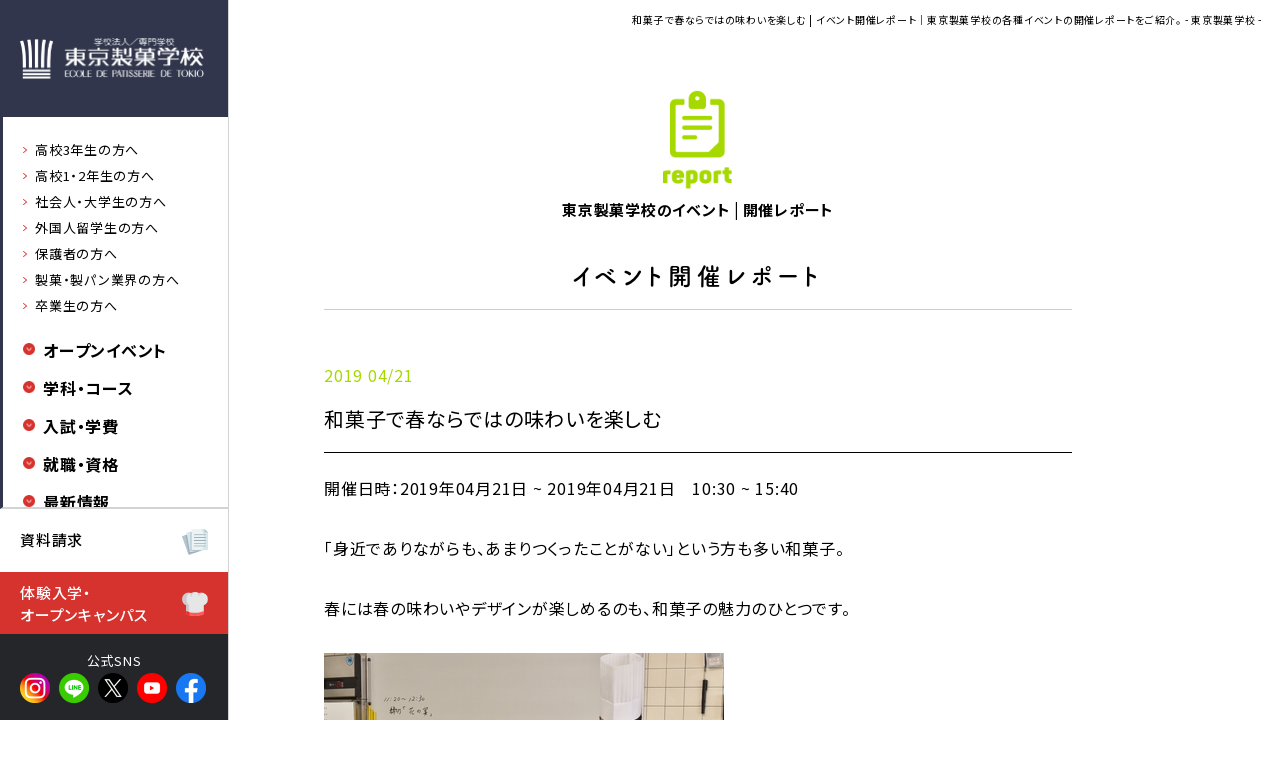

--- FILE ---
content_type: text/html
request_url: https://www.tokyoseika.ac.jp/eventinfo/report/post-84.html
body_size: 35912
content:
<!DOCTYPE html>
<html lang="ja">
<head>
<!-- Google Tag Manager -->
<script>(function(w,d,s,l,i){w[l]=w[l]||[];w[l].push({'gtm.start':
new Date().getTime(),event:'gtm.js'});var f=d.getElementsByTagName(s)[0],
j=d.createElement(s),dl=l!='dataLayer'?'&l='+l:'';j.async=true;j.src=
'https://www.googletagmanager.com/gtm.js?id='+i+dl;f.parentNode.insertBefore(j,f);
})(window,document,'script','dataLayer','GTM-MRLW4HHL');</script>
<!-- End Google Tag Manager -->
<meta charset="UTF-8" />
<title>和菓子で春ならではの味わいを楽しむ | 開催レポート | 校外ガイダンス開催情報 | 製菓専門学校の東京製菓学校はパン・菓子を学べるパティシエの専門学校です </title>
<meta name="Description" content="校外ガイダンス開催情報 和菓子で春ならではの味わいを楽しむ。東京製菓学校は製パンと菓子作りを基本から本格的に学べるパティシエ専門学校です。1954年開校の業界随一の専門学校として実習重視の専門学習で即戦力が身につきます。洋菓子、和菓子、パンを専門的に学ぶ6つのコースがあります。" />
<meta name="Keywords" content="製菓専門学校,菓子,パティシエ,学校,専門学校,パン,夜間,洋菓子,和菓子,東京,職人,スイーツ,体験入学,実習,就職,オープンキャンパス,オーキャン," />

<meta property="og:title" content="和菓子で春ならではの味わいを楽しむ" />
<meta property="og:type" content="article" />
<meta property="og:description" content="「身近でありながらも、あまりつくったことがない」という方も多い和菓子。春には春の味わいやデザインが楽しめるのも、和菓子の魅力のひとつです。そんな和菓子をより楽しんでつくっていただけるように...。今月の体験入学・オープンキャンパス 和菓子コースでは春の新草よもぎをつかった搗きたての「よもぎ団子」と、" />
<meta property="og:url" content="https://www.tokyoseika.ac.jp/eventinfo/report/post-84.html" />
<meta property="og:image" content="https://www.tokyoseika.ac.jp/eventinfo/190421-11.jpg" />
<meta property="og:site_name" content="製菓専門学校の東京製菓学校はパン・菓子を学べるパティシエの専門学校です" />
<meta name="viewport" content="width=device-width">
<!--20251121-renewal-->
<link rel="preconnect" href="https://fonts.googleapis.com">
<link rel="preconnect" href="https://fonts.gstatic.com" crossorigin>
<link href="https://fonts.googleapis.com/css2?family=Noto+Sans+JP:wght@100..900&family=Shippori+Mincho+B1&display=swap" rel="stylesheet">
<!--/20251121-renewal-->
<link href="https://www.tokyoseika.ac.jp/files/css/html5reset.css" rel="stylesheet">
<link href="https://www.tokyoseika.ac.jp/files/css/common.css?202404001" rel="stylesheet">
<!--<link href="https://www.tokyoseika.ac.jp/css/top.css" rel="stylesheet" type="text/css">-->
<link href="https://www.tokyoseika.ac.jp/files/css/2nd.css" rel="stylesheet" type="text/css">
<link href="/files/css/2nd_legacy.css" rel="stylesheet"><!--2025-renewal-->
<!--[if lt IE 9]>
<script src="js/html5shiv.js"></script>
<![endif]--> 
<script src="https://www.tokyoseika.ac.jp/files/js/scrollreveal.min.js"></script> 
<script src="https://www.tokyoseika.ac.jp/files/js/jquery-3.1.1.min.js"></script> 
<script src="https://www.tokyoseika.ac.jp/files/js/smartRollover.js"></script> 
<script src="https://www.tokyoseika.ac.jp/files/js/jquery.smoothScroll.js"></script> 
<script src="https://www.tokyoseika.ac.jp/files/js/common.js?202404001"></script> 
<!--<script src="https://www.tokyoseika.ac.jp/js/top.js"></script> -->

<!-- Google Tag Manager (noscript) -->
<noscript>
<iframe src="https://www.googletagmanager.com/ns.html?id=GTM-W88R6C"
height="0" width="0" style="display:none;visibility:hidden"></iframe>
</noscript>
<!-- End Google Tag Manager (noscript) -->
<!-- Google Tag Manager -->
<script>(function(w,d,s,l,i){w[l]=w[l]||[];w[l].push({'gtm.start':
new Date().getTime(),event:'gtm.js'});var f=d.getElementsByTagName(s)[0],
j=d.createElement(s),dl=l!='dataLayer'?'&l='+l:'';j.async=true;j.src=
'https://www.googletagmanager.com/gtm.js?id='+i+dl;f.parentNode.insertBefore(j,f);
})(window,document,'script','dataLayer','GTM-W88R6C');</script>
<!-- End Google Tag Manager -->

</head>
<body>
<!-- Google Tag Manager (noscript) -->
<noscript><iframe src="https://www.googletagmanager.com/ns.html?id=GTM-MRLW4HHL"
height="0" width="0" style="display:none;visibility:hidden"></iframe></noscript>
<!-- End Google Tag Manager (noscript) -->
  

  
  <h1>和菓子で春ならではの味わいを楽しむ | イベント開催レポート｜東京製菓学校の各種イベントの開催レポートをご紹介。  - 東京製菓学校 - </h1>

<!--20251121-renewal-->
<div id="header" class="sp">
    <div id="logo2"><a href="/index.html"><img src="/files/images/common/logo_sp.png" height="24" alt="学校法人/専門学校 東京製菓学校"/></a></div>
    <div id="navi_sp"><img src="/files/images/common/navi_sp.png" alt="MENU" width="15"/></div>
</div>

<div class="pc" id="global_navi">
    <div id="logo"><a href="https://www.tokyoseika.ac.jp/index.html"><img src="/files/images/common/logo.png" alt="学校法人/専門学校 東京製菓学校" width="369" height="83"/></a></div>
    <div id="logo_mini"><a href="https://www.tokyoseika.ac.jp/index.html"><img src="/files/images/common/logo_mini.png" alt="学校法人/専門学校 東京製菓学校" width="369" height="83"/></a></div>
    <div id="wrap_navi">
    <div class="navi_box">
            <div class="navi_sub" id="navi_person"> <a href="/highschool_3.html">高校3年生の方へ</a> <a href="/highschool_1_2.html">高校1・2年生の方へ</a> <a href="/college.html">社会人・大学生の方へ</a> <a href="/abroad.html">外国人留学生の方へ</a> <a href="/parents.html">保護者の方へ</a> <a href="/professional.html">製菓・製パン業界の方へ</a> <a href="/graduate.html">卒業生の方へ</a> </div>
            <div class="navi_red navi_acd"><strong>オープンイベント</strong></div>
                <ul>
                    <li><a href="/taiken/index.html">体験入学・オープンキャンパス</a></li>
                    <li><a href="/briefing02/index.html">夜間部学校説明会</a></li>
                    <li><a href="/kengaku/index.html">個別相談＆授業見学</a></li>
                    <li><a href="/eventinfo">イベント開催告知・お知らせ</a></li>
                    <li><a href="/eventinfo/report">イベント開催レポート</a></li>
                </ul>
            <div class="navi_red navi_acd"><strong>学科・コース</strong></div>
            <ul>
                <li class="navi_sub_arrow"><strong>洋菓子科</strong>
                <ul>
                    <li><a href="/subject/yogashi_about.html">洋菓子科の概要・特徴</a></li>
                    <li><a href="/subject/yogashi.html">第1部洋菓子本科（昼間部）</a></li>
                    <li><a href="/subject/yogashi2.html">第2部洋菓子専科（夜間部）</a></li>
                    <li><a href="/subject/teacher.html#yo">洋菓子科 教師紹介</a></li>
                </ul>
                </li>
                <li class="navi_sub_arrow"><strong>和菓子科</strong>
                <ul>
                    <li><a href="/subject/wagashi_about.html">和菓子科の概要・特徴</a></li>
                    <li><a href="/subject/wagashi.html">第1部和菓子本科（昼間部）</a></li>
                    <li><a href="/subject/wagashi2.html">第2部和菓子専科（夜間部）</a></li>
                    <li><a href="/subject/teacher.html#wa">和菓子科 教師紹介</a></li>
                </ul>
                </li>
                 <li class="navi_sub_arrow"><strong>パン科</strong>
                <ul>
                    <li><a href="/subject/pan_about.html">パン科の概要・特徴</a></li>
                    <li><a href="/subject/pan.html">第1部パン本科（昼間部）</a></li>
                    <li><a href="/subject/pan2.html">第2部パン専科（夜間部）</a></li><!--2025-0715-->
                    <li><a href="/subject/teacher.html#pan">パン科 教師紹介</a></li><!--2025-0715-->
                </ul>
                </li>
                 <li class="navi_sub_arrow"><strong>キャリアスクール[夜間部]</strong>
                <ul>
                    <li><a href="/careerschool/index.html" target="_blank">もうひとつの東京製菓学校</a></li>
                    <li><a href="https://www.tokyo-nightschool.com/" target="_blank">はたらきながら学ぶ</a></li>
                </ul>
                </li><li><a href="/facility/index.html">施設・設備</a></li>
            </ul>
            <div class="navi_red navi_acd"><strong>⼊試・学費</strong></div>
                <ul>
                    <li><a href="/point/index.html">募集要項</a></li>
                    <li><a href="/point/point3.html">学費・奨学⾦・学⽣寮など</a></li>
                    <li><a href="/point/point2.html">留学生 募集要項</a></li>
                </ul>
            <div class="navi_red navi_acd"><strong>就職・資格</strong></div>
                <ul>
                    <li><a href="/recruit.html">就職実績</a></li>
                    <li><a href="/recruit/followup.html">資格＆卒業後のフォローアップ</a></li>
                    <li><a href="/messages/">卒業生紹介「OB/OGの風景」</a></li>
                    <li><a href="/artisan/index.html" target="_blank">Artisan | 若き職人たちの現在地</a></li>
                </ul>
            <div class="navi_red navi_acd"><strong>最新情報</strong></div>
                <ul>
                    <li><a href="/schoolblog">スクールブログ</a></li>
                    <li><a href="/news/column">スイーツトピックス</a></li>
                    <li><a href="/news/news">お知らせ</a></li>
                </ul>
            <div class="navi_red navi_acd"><strong>動画</strong></div>
                <ul>
                    <li><a href="/beyond-s/#p" target="_blank">「PRESENCE」</a></li>
                    <li><a href="/beyond-s/#b" target="_blank">「beyond S」</a></li>
                    <li><a href="/kengaku/tanken.html">「見てみよう！プロの技」</a></li>
                </ul>
            <div class="navi_red navi_acd"><strong>その他コンテンツ</strong></div>
                <ul>
                    <li><a href="/summary.html">教育理念と歴史・沿革</a></li>
                    <li><a href="/evaluation/index.html">学校情報</a></li>
                    <li><a href="/policy/index.html">3つのポリシー</a></li>
                    <li><a href="/sdgs/index.html">SDGsへの取り組み</a></li>
                    <li><a href="/qabbs">よくあるご質問</a></li>
                    <li><a href="/link/">リンク集</a></li>
                    <li><a href="/club.html">スイートキッチンクラブ</a></li>
                    <li><a href="https://www.tokyoseika.ac.jp/kashinoki/users/login" target="_blank">卒業⽣専⽤サイト「かしの⽊」</a></li>
                </ul>

            <div class="navi_red"><strong><a href="https://www.school-go.info/151ieen/tokyoseika/form.php?fno=1&fsno=1&openExternalBrowser=1">資料請求</a></strong></div>
            <div class="navi_red"><strong><a href="/form/contact.php">お問い合わせ</a></strong></div>
            <div class="navi_red"><strong><a href="/access.html">アクセス</a></strong></div>
        </div>
    </div>
    <div id="wrao_navi_mini"><img src="/files/images/common/navi_hamburger.png" alt="" width="87" height="89" id="navi_mini_btn"/></div>
    <a href="https://www.school-go.info/151ieen/tokyoseika/form.php?fno=1&fsno=1&openExternalBrowser=1" class="navi_btn"><div class="navi_request">資料請求<img class="navi_btn_icon" src="/files/images/common/navi_req_icon.png" width="52" height="51" alt=""/></div></a>
    <a href="https://www.school-go.info/151ieen/tokyoseika/form.php?fno=1&fsno=1&openExternalBrowser=1" class="navi_btn"><div class="navi_request_mini"><img src="/files/images/common/navi_req_icon.png" width="52" height="51" alt=""/><br>資料請求</div></a><!--2025-0722--><!--2025-0724-->
    <a href="/taiken/junction.html" class="navi_btn"><div class="navi_taiken">体験入学・<br>オープンキャンパス<img src="/files/images/common/navi_taiken_icon.png" alt="" width="46" height="42" class="navi_btn_icon" border="0"/></div></a>
    <a href="/taiken/junction.html" class="navi_btn"><div class="navi_taiken_mini"><img src="/files/images/common/navi_taiken_icon.png" width="52" height="51" alt=""/><br>
        <div style="line-height: 15px">体験入学・<br>オープンキャンパス</div><!--2025-0722-->
    </div></a>
    <div class="navi_sns"><div id="sns_title">公式SNS</div><a href="https://www.instagram.com/tokyoseika/" target="_blank"><img src="/files/images/common/sns_insta.png" width="60" height="60" alt=""/></a><a href="https://page.line.me/487lcryc?oat__id=3676961&openQrModal=true" target="_blank"><img src="/files/images/common/sns_line.png" width="60" height="60" alt=""/></a><a href="https://x.com/tokyoseika" target="_blank"><img src="/files/images/common/sns_x.png" width="60" height="60" alt=""/></a><a href="https://www.youtube.com/@tokyoseika" target="_blank"><img src="/files/images/common/sns_youtube.png" width="60" height="60" alt=""/></a><a href="https://www.facebook.com/東京製菓学校-388200464537634/" target="_blank"><img src="/files/images/common/sns_fb.png" width="60" height="60" alt=""/></a></div><!--2025-0715-->
</div>
<div class="sp" id="menu_sp">
    <div id="wrap_menu_sp">
        <div id="close"><img src="/files/images/common/navi_close.png" width="11" height="11" alt=""/></div>
        <div class="navi_box">
            <div class="navi_sub" id="navi_person"> <a href="/highschool_3.html">高校3年生の方へ</a> <a href="/highschool_1_2.html">高校1・2年生の方へ</a> <a href="/college.html">社会人・大学生の方へ</a> <a href="/abroad.html">外国人留学生の方へ</a> <a href="/parents.html">保護者の方へ</a> <a href="/professional.html">製菓・製パン業界の方へ</a> <a href="/graduate.html">卒業生の方へ</a> </div>
             <div class="navi_red navi_acd open"><strong>オープンイベント</strong></div>
                <ul class="open">
                    <li><a href="/taiken/index.html">体験入学・オープンキャンパス</a></li>
                    <li><a href="/briefing02/index.html">夜間部学校説明会</a></li>
                    <li><a href="/kengaku/index.html">個別相談＆授業見学</a></li>
                    <li><a href="/eventinfo">イベント開催告知・お知らせ</a></li>
                    <li><a href="/eventinfo/report">イベント開催レポート</a></li>
                </ul>
           <div class="navi_red navi_acd"><strong>学科・コース</strong></div>
            <ul>
                <li class="navi_sub_arrow"><strong>洋菓子科</strong>
                <ul>
                    <li><a href="/subject/yogashi_about.html">洋菓子科の概要・特徴</a></li>
                    <li><a href="/subject/yogashi.html">第1部洋菓子本科（昼間部）</a></li>
                    <li><a href="/subject/yogashi2.html">第2部洋菓子専科（夜間部）</a></li>
                    <li><a href="/subject/teacher.html#yo">洋菓子科 教師紹介</a></li>
                </ul>
                </li>
                <li class="navi_sub_arrow"><strong>和菓子科</strong>
                <ul>
                    <li><a href="/subject/wagashi_about.html">和菓子科の概要・特徴</a></li>
                    <li><a href="/subject/wagashi.html">第1部和菓子本科（昼間部）</a></li>
                    <li><a href="/subject/wagashi2.html">第2部和菓子専科（夜間部）</a></li>
                    <li><a href="/subject/teacher.html#wa">和菓子科 教師紹介</a></li>
                </ul>
                </li>
                 <li class="navi_sub_arrow"><strong>パン科</strong>
                <ul>
                    <li><a href="/subject/pan_about.html">パン科の概要・特徴</a></li>
                    <li><a href="/subject/pan.html">第1部パン本科（昼間部）</a></li>
                    <li><a href="/subject/pan2.html">第2部パン専科（夜間部）</a></li><!--2025-0715-->
                    <li><a href="/subject/teacher.html#pan">パン科 教師紹介</a></li><!--2025-0715-->
                </ul>
                </li>
                 <li class="navi_sub_arrow"><strong>キャリアスクール[夜間部]</strong>
                <ul>
                    <li><a href="/careerschool/index.html" target="_blank">もうひとつの東京製菓学校</a></li>
                    <li><a href="https://www.tokyo-nightschool.com/" target="_blank">はたらきながら学ぶ</a></li>
                </ul>
                </li><li><a href="/facility/index.html">施設・設備</a></li><!--2025-0722-->
            </ul>
            <div class="navi_red navi_acd"><strong>⼊試・学費</strong></div>
                <ul>
                    <li><a href="/point/index.html">募集要項</a></li>
                    <li><a href="/point/point3.html">学費・奨学⾦・学⽣寮など</a></li>
                    <li><a href="/point/point2.html">留学生 募集要項</a></li>
                </ul>
            <div class="navi_red navi_acd"><strong>就職・しごと</strong></div>
                <ul>
                    <li><a href="/recruit.html">就職実績</a></li>
                    <li><a href="/recruit/followup.html">資格＆卒業後のフォローアップ</a></li>
                    <li><a href="/messages/">卒業生紹介「OB/OGの風景」</a></li>
                    <li><a href="/artisan/index.html" target="_blank">Artisan | 若き職人たちの現在地</a></li>
                </ul>
            <div class="navi_red navi_acd"><strong>最新情報</strong></div>
                <ul>
                    <li><a href="/schoolblog">スクールブログ</a></li>
                    <li><a href="/news/column">スイーツトピックス</a></li>
                    <li><a href="/news/news">お知らせ</a></li>
                </ul>
            <div class="navi_red navi_acd"><strong>動画</strong></div>
                <ul>
                    <li><a href="/beyond-s/#p" target="_blank">「PRESENCE」</a></li>
                    <li><a href="/beyond-s/#b" target="_blank">「beyond S」</a></li>
                    <li><a href="/kengaku/tanken.html">「見てみよう！プロの技」</a></li>
                    <li><a href="/access.html">アクセス</a></li>
                </ul>
            <div class="navi_red navi_acd"><strong>その他コンテンツ</strong></div>
                <ul>
                    <li><a href="/summary.html">教育理念と歴史・沿革</a></li>
                    <li><a href="/evaluation/index.html">学校情報</a></li>
                    <li><a href="/policy/index.html">3つのポリシー</a></li>
                    <li><a href="/sdgs/index.html">SDGsへの取り組み</a></li>
                    <li><a href="/qabbs">よくあるご質問</a></li>
                    <li><a href="/link/">リンク集</a></li>
                    <li><a href="/club.html">スイートキッチンクラブ</a></li>
                    <li><a href="https://www.tokyoseika.ac.jp/kashinoki/users/login" target="_blank">卒業⽣専⽤サイト「かしの⽊」</a></li>
                </ul>

            <div class="navi_red"><strong><a href="https://www.school-go.info/151ieen/tokyoseika/form.php?fno=1&fsno=1&openExternalBrowser=1">資料請求</a></strong></div>
            <div class="navi_red"><strong><a href="/form/contact.php">お問い合わせ</a></strong></div>
            <div class="navi_red"><strong><a href="/access.html">アクセス</a></strong></div>
        </div>
        <div id="navi_sns"><a href="https://www.instagram.com/tokyoseika/" target="_blank"><img src="/files/images/common/sns_insta.png" width="60" height="60" alt=""/></a><a href="https://page.line.me/487lcryc?oat__id=3676961&openQrModal=true" target="_blank"><img src="/files/images/common/sns_line.png" width="60" height="60" alt=""/></a><a href="https://x.com/tokyoseika" target="_blank"><img src="/files/images/common/sns_x.png" width="60" height="60" alt=""/></a><a href="https://www.youtube.com/@tokyoseika" target="_blank"><img src="/files/images/common/sns_youtube.png" width="60" height="60" alt=""/></a><a href="https://www.facebook.com/東京製菓学校-388200464537634/" target="_blank"><img src="/files/images/common/sns_fb.png" width="60" height="60" alt=""/></a></div><!--2025-0715-->
    </div>
</div>
<!--/20251121-renewal-->

 
<div class="wrap">
		<div class="wrap_2nd">



                        
				<div class="wrap_head_icon btm02"><img src="https://www.tokyoseika.ac.jp/files/images/mt/icon_catego_report_2nd.png" alt="イベント開催レポート"/><br>
				<span class="navi_jp left02">東京製菓学校のイベント | 開催レポート</span></div>
				<div class="wrap_head">
						<h2 class="webfont-bold right02"> イベント開催レポート</h2>
				</div>

		</div>

		<div class="wrap_2nd" id="a01">
				<div class="text">

						<div class="detail_date color_report">2019 04/21</div>
                        <div class="detail_title">和菓子で春ならではの味わいを楽しむ</div>
						<div class="detail_body">
                        
                        
          
          <p>開催日時：2019年04月21日 ~ 2019年04月21日　10:30 ~ 15:40</p>
        
                         「身近でありながらも、あまりつくったことがない」という方も多い和菓子。<br><br>春には春の味わいやデザインが楽しめるのも、和菓子の魅力のひとつです。<br><br><a href="https://www.tokyoseika.ac.jp/eventinfo/190421-11.jpg"><img alt="190421-11.jpg" src="https://www.tokyoseika.ac.jp/eventinfo/assets_c/2019/04/190421-11-thumb-400x299-18334.jpg" width="400" height="299" class="mt-image-none"></a><br><br>そんな和菓子をより楽しんでつくっていただけるように...。<br><br>今月の体験入学・オープンキャンパス <span style="color: #008000;"><strong>和菓子コース</strong></span>では春の新草よもぎをつかった搗きたての<strong>「よもぎ団子」</strong>と、春のお花見を楽しむ様子をイメージした季節の上生菓子<strong>「花の宴」</strong>の2品を、参加していただいたみなさんにつくっていただきました。<br><br>特に上生菓子は味わいはもちろん、デザインや菓銘と呼ばれるお菓子の名前まで、いろいろな側面から楽しんでいただけるお菓子ですよね。<br><br><img alt="190421-13.jpg" src="https://www.tokyoseika.ac.jp/eventinfo/assets_c/2019/04/190421-13-thumb-400x300-18338.jpg" width="400" height="300" class="mt-image-none"><br><br>今回みなさんにつくっていただいたこの変わったカタチは、お酒などを持ち運ぶのに使われていた「ひさご（ひょうたん）」をモチーフにしています。<br><br>そして、実は中に包んであるのは桜風味の餡！<br><br><img alt="190421-14.jpg" src="https://www.tokyoseika.ac.jp/eventinfo/assets_c/2019/04/190421-14-thumb-400x299-18340.jpg" width="400" height="299" class="mt-image-none"><br><br>もう東京ではほとんどの桜が散ってしまいましたが、なんとなくお花見の楽しい様子が目に浮かんできませんか？？<br><br><img alt="190421-12.jpg" src="https://www.tokyoseika.ac.jp/eventinfo/assets_c/2019/04/190421-12-thumb-400x300-18336.jpg" width="400" height="300" class="mt-image-none"><br><br>次回は来週の大型連休GWに、メニューもタイムスケジュールも変更して開催します。<br>いろいろある予定の一つに、東京製菓学校の体験入学・オープンキャンパスも検討しておいてくださいね。<br><br>ちなみにGW期間中の和菓子コースでは、5月の節句菓子「柏餅」と新年号をお祝いする上生菓子「祝い菊」、さらにはこれぞ匠の技！「はさみ菊」のデモンストレーションも今回特別に開催します！<br><br>たくさんのお申込みお待ちしています！！<br><br><strong><span style="color: #00ff00;"><a href="https://www.tokyoseika.ac.jp/taiken/2019gw.html"><span style="color: #00ff00;">＞＞GWスペシャル体験はコチラから</span></a></span></strong>
                        </div>
				</div>

        <div class="btn_sns">- share -<br>
	<a href="https://www.facebook.com/sharer/sharer.php?u=https://www.tokyoseika.ac.jp/eventinfo/report/post-84.html" target="_blank"><img src="/files/images/mt/sns_fb.png" width="65" height="65" alt=""/></a><a href="https://social-plugins.line.me/lineit/share?url=https://www.tokyoseika.ac.jp/eventinfo/report/post-84.html" target="_blank"><img src="/files/images/mt/sns_line.png" width="65" height="65" alt=""/></a><a href="https://twitter.com/share?text=和菓子で春ならではの味わいを楽しむ&url=https://www.tokyoseika.ac.jp/eventinfo/report/post-84.html&hashtags=#東京製菓学校" target="_blank"><img src="/files/images/mt/sns_twitter.png" width="65" height="65" alt=""/></a>
</div>
        
				<div class="pager detail">
						<ul class="pagination">

								<li class="pre detail"><a rel="prev" href="https://www.tokyoseika.ac.jp/eventinfo/report/op-voices.html"><span>« 前の記事へ</span></a></li>


								<li class="next detail"><a rel="next" href="https://www.tokyoseika.ac.jp/eventinfo/report/post-85.html"><span>次の記事へ »</span></a></li>
                        
						</ul>
				</div>

        <div id="btn_wrap"><a href="https://www.tokyoseika.ac.jp/eventinfo/report/" class="btn">インデックスに戻る</a></div>
                                



      </div>
</div>
<!-- /contents -->

<!--20251121-renewal-->
<div class="wrap" id="footer_banner">
    <div class="wrap_banner"><a href="/bnr/bnr01.html" class="imgWrap"><img src="/files/images/banner/bnr01.png" alt=""/></a><a href="/bnr/bnr02.html" class="imgWrap"><img src="/files/images/banner/bnr02.png" alt=""/></a><a href="/bnr/bnr03.html" target="_blank" class="imgWrap"><img src="/files/images/banner/bnr03.png" alt=""/></a><a href="/bnr/bnr04.html" class="imgWrap"><img src="/files/images/banner/bnr04.png" alt=""/></a></div>
</div>
    
    

<div class="btn_sns">公式SNS　<a href="https://www.instagram.com/tokyoseika/" target="_blank"><img src="/files/images/common/sns_insta.png" width="60" height="60" alt=""/></a><a href="https://page.line.me/487lcryc?oat__id=3676961&openQrModal=true" target="_blank"><img src="/files/images/common/sns_line.png" width="60" height="60" alt=""/></a><a href="https://x.com/tokyoseika" target="_blank"><img src="/files/images/common/sns_x.png" width="60" height="60" alt=""/></a><a href="https://www.youtube.com/@tokyoseika" target="_blank"><img src="/files/images/common/sns_youtube.png" width="60" height="60" alt=""/></a><a href="https://www.facebook.com/東京製菓学校-388200464537634/" target="_blank"><img style="margin-right: 0px" src="/files/images/common/sns_fb.png" width="60" height="60" alt=""/></a></div>

<div class="pc" id="footer">
    <div id="footer_flex">
        <div class="f_navi" id="first_column" style="border-right: 1px solid #5c5c5f"><img style="margin-bottom: 30px" src="/files/images/common/logo.png" alt="" width="184" height="42"/><br>
            学校法人 東京綜合食品学園<br><!--2025-0722-->
            専門学校 東京製菓学校<br><!--2025-0722-->
            <br>
            〒169-0075<br>
            東京都新宿区高田馬場1-14-1<br>
            TEL:<a href="tel:03-3200-7171">03-3200-7171</a><br>
            FAX:<a href="tel:03-3200-2627">03-3200-2627</a><br>
            フリーダイヤル:<a href="tel:0120-80-7172">0120-80-7172</a><br><!--2025-0715-->
            <div id="copyright">Copyright c ECOLE DE PATISSERIE DE TOKIO<br>
All Rights Reserved.</div>
        </div>
        <div class="f_navi"><strong>学科・コース</strong><br>
            洋菓子<br>
            <div class="footer_sublink">
                <a href="/subject/yogashi_about.html">洋菓子科の概要・特徴</a><br>
                <a href="/subject/yogashi.html">第1部洋菓子本科（昼間部）</a><br>
                <a href="/subject/yogashi2.html">第2部洋菓子専科（夜間部）</a><br>
                <a href="/subject/teacher.html#yo">洋菓子科 教師紹介</a></div>
            和菓子<br>
            <div class="footer_sublink">
                <a href="/subject/wagashi_about.html">和菓子科の概要・特徴</a><br>
                <a href="/subject/wagashi.html">第1部和菓子本科（昼間部）</a><br>
                <a href="/subject/wagashi2.html">第2部和菓子専科（夜間部）</a><br>
                <a href="/subject/teacher.html#wa">和菓子科 教師紹介</a></div>
            パン<br>
            <div class="footer_sublink">
                <a href="/subject/pan_about.html">パン科の概要・特徴</a><br>
                <a href="/subject/pan.html">第1部パン本科（昼間部）</a><br>
                <a href="/subject/pan2.html">第2部パン専科（夜間部）</a><br>
                <a href="/subject/teacher.html#pan">パン科 教師紹介</a></div>
            <br>
            <strong>キャリアスクール[夜間部]</strong><br>
            <div class="footer_sublink"><a href="/careerschool/index.html" target="_blank" class="link_ext">もうひとつの東京製菓学校</a><br>
                <a href="http://www.tokyo-nightschool.com/" target="_blank" class="link_ext">はたらきながら学ぶ</a><br><br>
                <a href="/facility/index.html">施設・設備</a></div>
        </div>
        <div class="f_navi"><strong>⼊試・学費</strong><br>
            <div class="footer_sublink">
                <a href="/point/index.html">募集要項</a><br>
                <a href="/point/point3.html">学費・奨学⾦・学⽣寮など</a><br>
                <a href="/point/point2.html">留学生 募集要項</a></div>
            <br>
            <strong>就職・資格</strong><br>
            <div class="footer_sublink">
                <a href="/recruit.html">就職実績</a><br>
                <a href="/recruit/followup.html">資格＆卒業後のフォローアップ</a><br>
                <a href="/messages/">卒業生紹介「OB/OGの風景」</a> <br>
                <a href="/artisan/index.html" target="_blank" class="link_ext">Artisan | 若き職人たちの現在地</a></div>
            <br>
            <strong>オープンイベント</strong><br>
            <div class="footer_sublink">
                <a href="/taiken/index.html" >体験入学・オープンキャンパス</a><br>
                <a href="/briefing02/index.html">夜間部学校説明会</a><br>
                <a href="/kengaku/index.html" >個別相談＆授業見学</a><br>
                <a href="/eventinfo">イベント開催告知・お知らせ</a><br>
                <a href="/eventinfo/report">イベント開催レポート</a></div>
            <br>
            <strong>最新情報</strong><br>
            <div class="footer_sublink">
                <a href="/schoolblog">スクールブログ</a><br>
                <a href="/news/column">スイーツトピックス</a><br>
                <a href="/news/news">お知らせ</a></div>
            <br>
        </div>
       <div class="f_navi"><strong>動画</strong><br>
            <div class="footer_sublink">
                <a href="/beyond-s/#p" target="_blank" class="link_ext">「PRESENCE」</a><br>
                <a href="/beyond-s/#b" target="_blank" class="link_ext">「beyond S」</a><br>
                <a href="/kengaku/tanken.html">「見てみよう！プロの技」</a><br>
             </div>
             <br>
           <strong>その他コンテンツ</strong><br>
            <div class="footer_sublink">
                <a href="/summary.html">教育理念と歴史・沿革</a><br>
                <a href="/evaluation/index.html" >学校情報</a><br>
                <a href="/policy/index.html">3つのポリシー</a><br>
                <a href="/sdgs/index.html">SDGsへの取り組み</a><br>
                <a href="/qabbs">よくあるご質問</a><br>
                <a href="/link">リンク集</a><br><br>
                <a href="/club.html">スイートキッチンクラブ<br><img src="/files/images/common/banner_skc.png" width="180" alt=""/></a><br><br>
                <a href="https://www.tokyoseika.ac.jp/kashinoki/users/login" target="_blank">卒業⽣専⽤サイト「かしの⽊」<br><img src="/files/images/common/banner_kashinoki.jpg" width="180" alt=""/></a>
            </div>
            <br>
           <strong><a href="https://www.school-go.info/151ieen/tokyoseika/form.php?fno=1&fsno=1&openExternalBrowser=1">資料請求</a></strong><br>
           <strong><a href="/form/contact.php" target="_blank">お問い合わせ</a></strong><br>
           <strong><a href="/access.html">アクセス</a></strong><br>
            <br>
            </div>
    </div>
</div>
<div class="sp" id="footer">
        <div class="f_navi" id="first_column"><span class="f_navi" ><img style="margin-bottom: 15px; width: 155px; height: auto" src="/files/images/common/logo.png" alt="" width="184" height="42"/></span><br>
            学校法人 東京綜合食品学園<br><!--2025-0722-->
            専門学校 東京製菓学校<br><!--2025-0722-->
            <br>
            〒169-0075 東京都新宿区高田馬場1-14-1<br>
            <div>TEL:<a href="tel:03-3200-7171">03-3200-7171</a>　FAX:<a href="tel:03-3200-2627">03-3200-2627</a>　<br>
            フリーダイヤル:<a href="tel:0120-80-7172">0120-80-7172</a></div><!--2025-0715-->
            <div id="banner_extra"><a href="/club.html"><img src="/files/images/common/banner_skc.png" width="180" alt=""/></a><a href="https://www.tokyoseika.ac.jp/kashinoki/users/login" target="_blank"><img src="/files/images/common/banner_kashinoki.jpg" alt=""/></a></a></div>
            <div id="copyright">Copyright c ECOLE DE PATISSERIE DE TOKIO All Rights Reserved.</div>
        </div>

</div>
<div id="btn_ptt"><img src="/files/images/common/btn_ptt.png" alt="ページトップへ"/></div>
<div id="btn_footer" class="sp">
    <a href="https://www.school-go.info/151ieen/tokyoseika/form.php?fno=1&fsno=1&openExternalBrowser=1">
    <div id="footer_btn_request">資料請求申込</div></a>
    <a href="/taiken/junction.html">
    <div id="footer_btn_taiken">体験入学申込</div></a>
</div>
<!--/20251121-renewal-->

<script type="text/javascript">
  (function () {
    var tagjs = document.createElement("script");
    var s = document.getElementsByTagName("script")[0];
    tagjs.async = true;
    tagjs.src = "//s.yjtag.jp/tag.js#site=6EiwPQ8";
    s.parentNode.insertBefore(tagjs, s);
  }());
</script>
<noscript>
<iframe src="//b.yjtag.jp/iframe?c=6EiwPQ8" width="1" height="1" frameborder="0" scrolling="no" marginheight="0" marginwidth="0"></iframe>
</noscript>
<script src="https://www.tokyoseika.ac.jp/files/js/scrollreveal_sets.js"></script>

</body>
</html>

--- FILE ---
content_type: text/css
request_url: https://www.tokyoseika.ac.jp/files/css/2nd.css
body_size: 19693
content:
@charset "utf-8";
/*h2 {
    display: inline-block;
    font-family: "Shippori Mincho B1", serif;
    font-weight: 400;
    font-style: normal;
    font-size: 41px;
    letter-spacing: 0.0em;
    padding-bottom: 10px;
    background: #BF0008;
    background: linear-gradient(90deg,rgba(191, 0, 8, 1) 0%, rgba(49, 54, 76, 1) 100%);
    -webkit-background-clip: text;
    -webkit-text-fill-color: transparent;
    margin-bottom: 0px;
    margin-top: 150px;
}*/
h3 {
	color: #000000;
	font-size: 24px;
	border-bottom: 1px solid #000000;
	margin-bottom: 50px;
	line-height: 1.5;
	padding-bottom: 10px;
	/* [disabled]font-weight: bold; */
	display: block;
	margin-top: 80px;
	letter-spacing: 0.1em;
	text-align: center;
}
h4 {
	font-size: 20px;
	background-image: url(../images/common/icon_h4.png);
	background-position: left center;
	background-repeat: no-repeat;
	padding-left: 28px;
	margin-bottom: 30px;
	margin-top: 30px;
	background-size: 16px auto;
	display: block;
	color: #223E82;
	letter-spacing: 0.1em;
	border-bottom: 1px solid #AEB8D1;
	padding-bottom: 4px;
	padding-top: 4px;
}
h5 {
	border-bottom: 1px dotted #CCCCCC;
	margin-bottom: 25px;
	border-left: 2px solid #223E82;
	padding-left: 12px;
	padding-bottom: 3px;
	padding-top: 3px;
	font-size: 16px;
	margin-top: 30px;
	font-weight: bold;
	color: #444;
	letter-spacing: 0.05em;
}
.caption {
	font-size: 12px;
	line-height: 1.5;
}
.text {
		max-width: none;
}
.text a {
		text-decoration: underline;
}
.text a:hover {
		text-decoration: none;
}
.text li {
		list-style-type: disc;
		margin-left: 30px;
		margin-bottom: 10px;
}
#visual {
    width: calc(100% - 34px);
    height: 622px;
    background-repeat: no-repeat;
    background-size: cover;
    background-position: center top;
    position: relative;
    margin-left: 17px;
    margin-right: 17px;
    border-radius: 4px;
}

.wrap {
    width: 1040px;
    clear: both;
    margin-top: 150px;
    margin-bottom: 150px;
}
.wrap .wrap_2nd a {
		text-decoration: underline;
}
.wrap .wrap_2nd a:hover {
	text-decoration: none;
}
.wrap .wrap_2nd #btn_wrap a {
		text-decoration: none;
}
.wrap .wrap_2nd p {
	margin-bottom: 30px;

}
.wrap .wrap_2nd strong {
	font-weight: bold;
	/* [disabled]font-size: 16px; */
	/* [disabled]display: block; */
	/* [disabled]padding-top: 60px; */
	/* [disabled]margin-top: -60px; */
}
.wrap_full {
	margin-bottom: 100px;
}
.wrap_flex {
    display: flex;
    flex-wrap: wrap;
    justify-content: space-between;
    /* [disabled]margin-left: -10px; */
}


#table_profile th {
	padding-right: 20px;
	text-align: center;
	vertical-align: middle;
	border-bottom: 1px dotted #000000;
	padding-top: 12px;
	padding-bottom: 12px;
	font-weight: normal;
	padding-left: 20px;
	line-height: 1.7;
}
#table_profile td {
	vertical-align: middle;
	padding-top: 12px;
	padding-bottom: 12px;
	border-bottom: 1px dotted #000000;
	line-height: 1.7;
}
#table_profile td p {
		margin-top: 0px;
		margin-bottom: 15px;
		/* [disabled]font-size: 14px; */
}
#table_profile td p strong {
		font-weight: normal;
		/* [disabled]font-size: 17px; */
		border-bottom: 1px solid #ccc;
		display: block;
		margin-bottom: 5px;
		padding-bottom: 2px;
}
a.btn {
		font-size: 14px;
		text-align: center;
		padding-top: 8px;
		padding-bottom: 8px;
		padding-left: 16px;
		padding-right: 16px;
		max-width: 150px;
		margin-left: auto;
		margin-right: auto;
		color: rgba(255, 255, 255, 1.00);
		background-color: #000000;
		/* [disabled]border-radius: 5px; */
		margin-top: 40px;
		cursor: pointer;
		display: block;
		text-decoration: none;
}
a:hover.btn {
		background-color: #AAAAAA;
		text-decoration: none;
}
#logo_cap {
		position: absolute;
		top: 32px;
		left: 150px;
		font-size: 10px;
		display: none;
}
.image_center {
		text-align: center;
		margin-bottom: 30px;
}
a.link_pdf {
	background-image: url(../images/common/PDF_24.png);
	background-repeat: no-repeat;
	background-position: left center;
	padding-left: 30px;
	display: inline-block;
	/* [disabled]margin-bottom: 5px; */
	/* [disabled]margin-top: 5px; */
	/* [disabled]font-size: 12px; */
	/* [disabled]padding-top: 4px; */
	margin-right: 10px;
	/* [disabled]padding-bottom: 2px; */
	/* [disabled]text-align: left; */
}
a.link_word {
	background-image: url(../images/common/word.png);
	background-repeat: no-repeat;
	background-position: left center;
	padding-left: 30px;
	display: inline-block;
	/* [disabled]margin-bottom: 5px; */
	/* [disabled]margin-top: 5px; */
	/* [disabled]font-size: 12px; */
	/* [disabled]padding-top: 4px; */
	margin-right: 10px;
	/* [disabled]padding-bottom: 2px; */
	/* [disabled]text-align: left; */
	/* [disabled]background-size: 20px auto; */
}
.wrap_2nd img {
    /* [disabled]max-width: 748px; */
    height: auto;
}
.anker {
	margin-top: -60px;
	padding-top: 60px;
	display: block;
}
.wrap_2nd ul li {
	list-style-type: disc;
	margin-left: 1.5em;
	list-style-position: outside;
	margin-bottom: 5px;
	margin-top: 5px;
}
.wrap_2nd ol li {
	list-style-type: decimal;
	margin-left: 1.2em;
	list-style-position: outside;
	margin-bottom: 5px;
	margin-top: 5px;
}
.wrap_2nd ol, .wrap_2nd ul {
	margin-bottom: 15px;
	margin-top: 15px;
}
h6 {
	margin-top: 30px;
	margin-bottom: 20px;
	font-size: 16px;
	color: #223E82;
	border-bottom: 1px dotted #CCCCCC;
	padding-bottom: 5px;
}
th, td {
		vertical-align: top;
		padding-right: 5px;
}
a.btn_link {
		padding-left: 15px;
		text-align: center;
		font-size: 14px;
		display: block;
		background-color: #000000;
		padding-left: 25px;
		color: #FFFFFF;
		text-decoration: none;
		padding-top: 15px;
		padding-right: 25px;
		padding-bottom: 15px;
		min-width: 200px;
		margin-top: 30px;
		margin-bottom: 60px;
		/* [disabled]margin-left: auto; */
		/* [disabled]margin-right: auto; */
		max-width: none;
		width: 300px;
		transition: .4s;
}
a:hover.btn_link {
		background-color: #008842;
}
.pager ul.pagination {
		text-align: center;
		margin: 0;
		padding: 0;
}
.pager .pagination li {
	display: inline;
	margin-top: 0;
	margin-right: 2px;
	margin-left: 2px;
	margin-bottom: 7px;
	padding: 0;
	display: inline-block;
	background-color: #aaaaaa;
	width: 30px;
	height: 30px;
	text-align: center;
	position: relative;
}
.pager .pagination li a {
	vertical-align: middle;
	position: absolute;
	top: 0;
	left: 0;
	width: 100%;
	height: 100%;
	text-align: center;
	display: table;
	color: #fff;
	text-decoration: none;
}
.pager .pagination li a span {
		display: table-cell;
		vertical-align: middle;
}
.pager .pagination li a:hover, .pager .pagination li a.active {
		color: #FFFFFF;
		background-color: #000000;
}
.pager .pagination li.detail {
		width: 120px;
}
.pager.detail {
		margin-top: 40px;
}
.info_box {
    /* [disabled]margin-top: -25px; */
}
.info_wrap {
		margin-bottom: 20px;
}
.info_wrap .info_photo {
	float: left;
	margin-right: 20px;
	width: 106px;
	height: 80px;
	overflow-x: hidden;
	overflow-y: hidden;
}
.info_wrap .info_photo img {
	width: 106px;
	height: 80px;
}
.info_wrap .info_date {
    float: left;
    /* [disabled]width: 90px; */
}
.info_wrap .info_catego {
		float: left;
		width: 100px;
		text-align: center;
		border-width: 1px;
		border-style: solid;
		font-size: 12px;
		padding-top: 2px;
		padding-bottom: 2px;
		margin-right: 15px;
}
.info_wrap .info_title {
	width: 620px;
	overflow: hidden;
	text-overflow: ellipsis;
	white-space: normal;
	float: left;
}
.info_wrap a .info_title {
		text-decoration: underline;
		color: #000000;
}
.info_wrap a:hover .info_title {
		text-decoration: none;
}
.info_wrap a:hover {
		color: #000000;
		text-decoration: underline;
}
.wrap_head {
		text-align: center;
}
.wrap_head .navi_jp img {
		height: 24px;
		width: auto;
		vertical-align: middle;
		margin-right: 10px;
}
.wrap_banner {
    width: 100%;
    margin-left: auto;
    margin-right: auto;
    /* [disabled]margin-bottom: 20px; */
    /* [disabled]text-align: center; */
    display: flex;
    flex-diretion: row;
    justify-content: space-between;
    flex-wrap: wrap;
}
.wrap_banner img {
    width: 480px;
    height: auto;
    /* [disabled]margin-bottom: 14px; */
    /* [disabled]margin-top: 14px; */
}
.detail_title {
	font-size: 20px;
	margin-bottom: 20px;
	padding-bottom: 14px;
	border-bottom: 1px solid #000000;
	margin-top: 10px;
}
.color_topics {
		color: #FF5999;
}
.color_blog {
		color: #00aaf0;
}
.color_graduate {
		color: #a64db3;
}
.color_report {
		color: #a6d900;
}
.color_event {
		color: #00a640;
}
.color_info {
		color: #fabe00;
}
.color_sdgs {
	color: #56C02B;
}
.link_ext {
	background-image: url(../images/common/icon_external.png);
	background-repeat: no-repeat;
	display: inline-block;
	background-position: right center;
	background-size: 12px auto;
	padding-right: 20px;
}
#header .link_ext, #footer .link_ext::after {
    content: "";
    background-image: url(../images/common/icon_external_w.png);
    background-repeat: no-repeat;
    display: inline-block;
    background-position: center center;
    background-size: contain;
    width: 12px;
    height: 12px;
    margin-left: 7px;
}

.h4_visual {
		margin-bottom: 30px;
		margin-top: 20px;
}
.h4_visual img {
		width: 100%;
		height: auto;
}
.wrap_banner a {
    width: 480px;
    height: 260px;
    margin-top: 14px;
    margin-bottom: 70px;
    display: block;
}
#banner_top.wrap_banner a {
    width: 480px;
    height: 187px;
    margin-top: 0px;
    margin-bottom: 60px;
    display: block;
}

.lead_2nd {
	font-size: 16px;
}
table.table_2nd {
	/* [disabled]border-top: 1px solid #CCCCCC; */
	margin-bottom: 30px;
}

table.table_2nd th , table.table_2nd td{
	border-bottom: 1px solid #CCCCCC;
	padding-top: 15px;
	padding-bottom: 15px;
	padding-left: 10px;
	padding-right: 10px;
	vertical-align: middle;
	line-height: 1.75;
}
.wrap .wrap_2nd table.table_2nd td strong {
	font-weight: bold;
}

.wrap .wrap_2nd td p {
	margin-bottom: 0px;
}
.box_caption {
	border-width: 1px;
	border-style: solid;
	padding-top: 20px;
	padding-right: 20px;
	padding-bottom: 20px;
	padding-left: 20px;
}
.box_caption ul , .table_2nd ul{
	margin-bottom: 0px;
	margin-top: 0px;
}
#go_form {
    position: fixed;
    bottom: 70px;
    top: 20%;
    left: calc(50% - 82px);
    z-index: 999;
    transition: .3s;
    /* 非表示にする */
    opacity: 0;
    visibility: hidden;
}
#go_form.is-active{
  /* 表示する */
  opacity: 1;
  visibility: visible;
}
#go_form img {
    height: 128px;
    width: auto;
}



#accordion {
	width: 540px;
	margin-left: auto;
	margin-right: auto;
	text-align: left;
	margin-bottom: 50px;
}

#accordion .accordion-click {
	background-color: #000000;
	color: #FFFFFF;
	padding-top: 20px;
	padding-right: 64px;
	padding-bottom: 20px;
	padding-left: 20px;
	line-height: 26px;
	position: relative;
	cursor: pointer;
	margin-top: 40px;
	margin-bottom: 20px;
	text-align: left;
}
#accordion .accordion-click img {
	vertical-align: middle;
	float: left;
	margin-right: 20px;
}
#accordion .accordion-click #corona_arrow {
	position: absolute;
	right: 20px;
	top: 25px;
	margin-right: 0px;
	transform: rotate(0deg); transition: transform .1s;
}
#accordion .accordion-click #corona_arrow.appeared {
	transform: rotate(90deg);
}
#corona_illust {
	text-align: center;
	margin-top: 20px;
	margin-bottom: 30px;
}
#corona_text_c {
	text-align: center;
	border-bottom: 1px solid #000000;
	margin-bottom: 20px;
	padding-bottom: 5px;
	font-weight: bold;
}
#corona_illust img#corona_image {
	width: 90%;
	height: auto;
}

#wrap_corona2 {
	padding-top: 50px;
	padding-right: 50px;
	padding-bottom: 50px;
	padding-left: 50px;
	border: 3px dotted #F19DAC;
	margin-left: 50px;
	margin-bottom: 100px;
	margin-right: 50px;
	margin-top: 100px;
}
#wrap_corona2 #corona2_title {
	color: #FFFFFF;
	text-align: center;
	padding-top: 10px;
	padding-right: 5px;
	padding-left: 5px;
	padding-bottom: 10px;
	/* [disabled]border-top: solid 2px #F01B92; */
	/* [disabled]border-bottom: solid 2px #F01B92; */
	font-size: 16px;
	margin-bottom: 30px;
	background-image: url(../images/common/title_corona.jpg);
	background-repeat: no-repeat;
	background-size: cover;
}
#wrap_corona2 #corona2_title strong {
	font-size: 36px;
	letter-spacing: 5px;
}
#wrap_corona2 .corona2_lead1 {
	background-image: linear-gradient(90deg, #ff9fba, #ffcfad);
	background-repeat: no-repeat;
	background-position: bottom;
	background-size: 100% 100%;
	display: inline;
	color: #FFFFFF;
	font-size: 18px;
}
#wrap_corona2 .corona2_lead2 {
	background-image: linear-gradient(90deg, #9981ba, #54c3ec);
	background-repeat: no-repeat;
	background-position: bottom;
	background-size: 100% 100%;
	display: inline;
	color: #FFFFFF;
	font-size: 18px;
}
#wrap_corona2 .corona2_text {
	margin-bottom: 30px;
	margin-top: 30px;
}
#wrap_corona2 .corona2_photo {
	text-align: center;
}
#wrap_corona2 .corona2_photo img {
	width: 100%;
	height: auto;
	max-width: 300px;
}
#wrap_corona2 .corona2_lead img {
	max-width: 100%;
	height: auto;
}


.info_catego_top {
	float: left;
	font-size: 12px;
	/* [disabled]font-weight: bold; */
}

.info_catego_top img {
	height: 24px;
	width: auto;
	margin-right: 10px;
}




/*2025*/

.mincho_regular {
  font-family: "Shippori Mincho B1", serif;
  font-weight: 400;
  font-style: normal;
}
.mincho_bold {
  font-family: "Shippori Mincho B1", serif;
  font-weight: 700;
  font-style: normal;
}

.wrap_top {
    width: 1040px;
    margin-left: auto;
    margin-right: auto;
    margin-bottom: 150px;
}

#wrap_future {
    width: 1158px;
}
#future_title img {
    margin-left: -57px;
}
table.wrap_future {
    border-collapse: separate;
    border-spacing: 0px;
    border: 0px;
    width: 50%;
    height: 570px;
    float: none;
}
table.wrap_future span {
    background: linear-gradient(transparent 70%, #eee8da 70%);
    color: #303034;
}

table.wrap_future td,th{
    padding: 0px;
    vertical-align: middle;
}
table.wrap_future.ctt_future_left td {
    padding-right: 60px;
    padding-left: 40px;
    padding-bottom: 20px;
    padding-top: 20px;
}
table.wrap_future.ctt_future_right td {
    padding-right: 40px;
    padding-left: 60px;
    padding-bottom: 20px;
    padding-top: 20px;
}
table.wrap_future .ctt_future_01 {
    font-size: 18px;
    margin-bottom: 15px;
    font-family: angie-sans, sans-serif;
    font-weight: 600;
    font-style: normal;
}
table.wrap_future .ctt_future_02 {
    font-size: 27px;
    font-weight: 700;
    margin-bottom: 20px;
    line-height: 1.75;
    color: #d6322e;
    letter-spacing: 0.15em;
}
table.wrap_future .ctt_future_03 {
    margin-bottom: 15px;
    line-height: 2;
    font-size: 14px;
}
table.wrap_future .ctt_future_04 {
    font-size: 16px;
    font-weight: 500;
    margin-bottom: 15px;
}
#wrap_future .ctt_future_photo_right {
    display: inline-block;
    float: right;
}
#wrap_future .ctt_future_photo_right img {
    width: 579px;
    height: auto;
}
#wrap_future .ctt_future_photo_left {
    display: inline-block;
    float: left;
}
#wrap_future .ctt_future_photo_left img {
    width: 579px;
    height: auto;
}
#title_subtext {
    font-size: 13px;
    line-height: 1;
    margin-top: 20px;
    letter-spacing: 0.04em;
}
#wrao_nextlink {
    background-color: #e4d0cf;
    padding-top: 50px;
    padding-bottom: 50px;
    text-align: center;
}


/*slick slider*/
.slider img, .slider2 img{
	height: auto;
	width: 100%;
}
.slider .slick-slide {
    margin-right: 8px !important;
    margin-left: 8px !important;
}
img.prev_icon{
    width: auto;
  position: absolute;
  top: 50%;
  left: 20px;
  transform: translate(0,-50%);
  width: 34px;
  z-index: 1;
    cursor: pointer
}
img.next_icon{
    width: auto;
  position: absolute;
  top: 50%;
  right: 20px;
  transform: translate(0,-50%);
  width: 34px;
  z-index: 1;
    cursor: pointer
}
#slider_2nd {
    padding-bottom: 50px;
    position: relative;
    padding-top: 20px;
}






@media screen and (max-width:767px) {
    .wrap_top {
    width: calc(100% - 34px);
    margin-left: 17px;
    margin-right: 17px;
    margin-bottom: 20px;
    }

    .wrap {
	/* [disabled]padding-top: 30px; */
	/* [disabled]padding-bottom: 30px; */
	width: auto;
	overflow-x: hidden;
	margin-top: 0px;
		}
		.wrap .wrap_2nd {
				padding-left: 15px;
				padding-right: 15px;
				margin-bottom: 30px;
				width: auto;
				margin-top: 30px;
		}
		.wrap .wrap_banner {
				width: auto;
				padding-left: 15px;
				padding-right: 15px;
				display: block;
		}
		.wrap .wrap_banner img {
	max-width: 100%;
	/* [disabled]height: auto; */
	width: auto;
		}


		h2 {
    font-size: 18px;
    margin-top: 50px;
    text-align: center;
    display: block;
		}
		h3 {
	font-size: 20px;
	margin-top: 30px;
	margin-bottom: 10px;
		}
		h4 {
				font-size: 18px;
				background-repeat: no-repeat;
				/* [disabled]background-size: auto 16px; */
		}
		h5 {
				margin-bottom: 15px;
				margin-top: 20px;
		}
#visual {
    background-size: cover;
    height: 300px;
    margin-left: 0px;
    margin-right: 0px;
    width: 100%;
}
		#img_pdf a.link_pdf {
				padding-left: 28px;
				font-size: 8px;
				padding-top: 4px;
				padding-bottom: 2px;
				text-align: left;
		}
		.wid_full {
				width: 100%;
				;
		}
		a.btn_link {
				display: block;
				width: auto;
				margin-bottom: 46px;
		}
		.anker {
	margin-top: -52px;
	padding-top: 52px;
		}

	.info_wrap .info_title {
				width: calc(100% - 126px);
				text-overflow: ellipsis;
				/* [disabled]display: block; */
				/* [disabled]clear: both; */
				white-space: normal;
		}
		.wrap_head_icon img {
				width: 64px;
		}
		.detail_title {
				font-size: 16px;
				margin-bottom: 15px;
				padding-bottom: 15px;
		}
		.pager.detail {
				margin-top: 30px;
		}
		a.btn {
				margin-top: 30px;
		}
		.link_ext img {
				width: 12px;
				height: auto;
				vertical-align: middle;
				margin-left: 8px;
				margin-top: -3px;
		}
		.wrap_2nd .image_center img, .wrap_2nd .image_right img, .wrap_2nd .image_left img {
				max-width: 100%;
				height: auto;
				/* [disabled]width: 100%; */
		}
		#table_profile {
				font-size: 12px;
		}
.wrap_banner a {
    width: 100%;
    height: calc(100% / 1.85);
    margin-bottom: 20px;
}
.wrap_flex {
	display: block;
	margin-left: 0px;
}
.wrap_flex .wrap_facility {
	width: 100%;
	margin-left: 0px;
}
.table_2nd td, .table_2nd th {
	font-size: 12px;
	padding-top: 10px;
	padding-right: 10px;
	padding-bottom: 10px;
	padding-left: 10px;
}
.box_caption {
	padding-top: 10px;
	padding-right: 10px;
	padding-bottom: 10px;
	padding-left: 10px;
	font-size: 12px;
}
.wrap_2nd img, .wrap_full img{
	max-width: 100%;
	height: auto;

}
#go_form {
	bottom: 110px;

}



#accordion {
	width: auto;
	padding-left: 15px;
	padding-right: 15px;
}
.accordion-click {
	font-size: 10px;
}
.back_white .accordion-click {
	font-size: 14px;
}
.accordion-content {
	font-size: 11px;
	padding-top: 0px;
	padding-right: 0px;
	padding-bottom: 0px;
	padding-left: 0px;
}
.sp .accordion-content {
	font-size: 16px;
}
.back_white .accordion-content {
	display: none;
	padding-left: 2.3125em;
	font-size: 16px;
	padding-top: 10px;
	padding-bottom: 10px;
	line-height: 2;
}
#wrap_corona2 {
	padding-top: 15px;
	padding-right: 15px;
	padding-bottom: 15px;
	padding-left: 15px;
	margin-left: 15px;
	margin-bottom: 50px;
	margin-right: 15px;
	margin-top: 50px;
}
#wrap_corona2 .corona2_text {
	font-size: 14px;
	margin-top: 20px;
	margin-bottom: 20px;
}
#wrap_corona2 .corona2_lead1 , #wrap_corona2 .corona2_lead2{
	font-size: 14px;
}
#title_subtext {
    font-size: 9px;
    margin-top: 10px;
}

.slider2 .slick-slide {
    margin-right: 5px !important;
    margin-left: 5px !important;
}
.wrap_banner {
    display: block;
    flex-diretion: row;
}
.wrap_banner img {
    width: 100%;
    height: auto;
}

#banner_top.wrap_banner a {
    width: 100%;
    height: auto;
    margin-top: 0px;
    margin-bottom: 40px;
    display: block;
}











}


--- FILE ---
content_type: application/javascript
request_url: https://www.tokyoseika.ac.jp/files/js/scrollreveal_sets.js
body_size: 1337
content:
window.sr = ScrollReveal({ reset: false ,mobile: true});
sr.reveal( '.btm01', { origin: 'bottom' , distance: '5%', duration: 800 , scale: 1.0, delay :100 ,opacity: 0,});
sr.reveal( '.btm02', { origin: 'bottom' , distance: '10%', duration: 800 , scale: 1.0, delay :100 ,opacity: 0,});
sr.reveal( '.left00', { origin: 'left' , distance: '2%', duration: 700 , scale: 1.0, delay :100 ,opacity: 0,});
sr.reveal( '.left01', { origin: 'left' , distance: '10%', duration: 700 , scale: 1.0, delay :100 ,opacity: 0,});
sr.reveal( '.left02', { origin: 'left' , distance: '5%', duration: 700 , scale: 1.0, delay :100 ,opacity: 0,});
sr.reveal( '.right00', { origin: 'right' , distance: '2%', duration: 700 , scale: 1.0, delay :100 ,opacity: 0,});
sr.reveal( '.right01', { origin: 'right' , distance: '10%', duration: 700 , scale: 1.0, delay :100 ,opacity: 0,});
sr.reveal( '.right02', { origin: 'right' , distance: '5%', duration: 700 , scale: 1.0, delay :100 ,opacity: 0,});
sr.reveal( '.fade01', { origin: 'bottom' , distance: '0%', duration: 800 , scale: 1.0, delay :100 ,opacity: 0,});
sr.reveal( '.fade02', { origin: 'bottom' , distance: '0%', duration: 1200 , scale: 1.0, delay :600 ,opacity: 0,});
sr.reveal( '.zoom01', { origin: 'bottom' , distance: '0%', duration: 800 , scale: 0.8, delay :300 ,opacity: 0,});
sr.reveal( '.zoom02', { origin: 'bottom' , distance: '0%', duration: 1200 , scale: 1.5, delay :300 ,opacity: 0,});